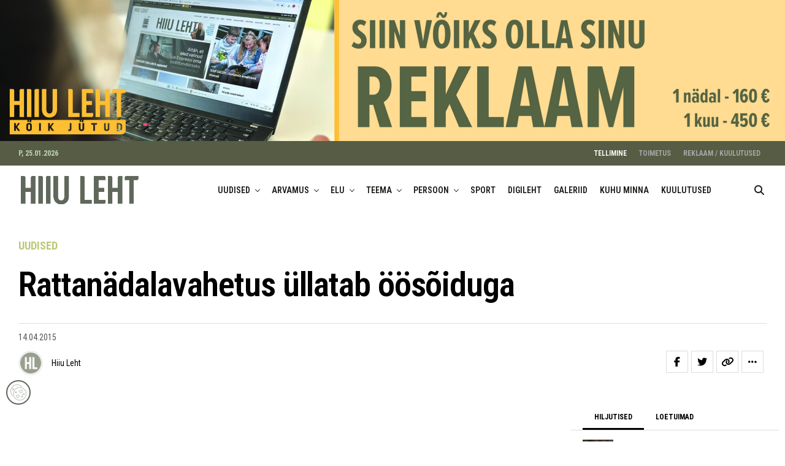

--- FILE ---
content_type: text/html; charset=utf-8
request_url: https://www.google.com/recaptcha/api2/anchor?ar=1&k=6Lc-plUqAAAAABndilD_5Islgs-WjofXPVOqBGuX&co=aHR0cHM6Ly9oaWl1bGVodC5lZTo0NDM.&hl=en&v=PoyoqOPhxBO7pBk68S4YbpHZ&size=invisible&anchor-ms=20000&execute-ms=30000&cb=3q0xxwa2hut7
body_size: 48606
content:
<!DOCTYPE HTML><html dir="ltr" lang="en"><head><meta http-equiv="Content-Type" content="text/html; charset=UTF-8">
<meta http-equiv="X-UA-Compatible" content="IE=edge">
<title>reCAPTCHA</title>
<style type="text/css">
/* cyrillic-ext */
@font-face {
  font-family: 'Roboto';
  font-style: normal;
  font-weight: 400;
  font-stretch: 100%;
  src: url(//fonts.gstatic.com/s/roboto/v48/KFO7CnqEu92Fr1ME7kSn66aGLdTylUAMa3GUBHMdazTgWw.woff2) format('woff2');
  unicode-range: U+0460-052F, U+1C80-1C8A, U+20B4, U+2DE0-2DFF, U+A640-A69F, U+FE2E-FE2F;
}
/* cyrillic */
@font-face {
  font-family: 'Roboto';
  font-style: normal;
  font-weight: 400;
  font-stretch: 100%;
  src: url(//fonts.gstatic.com/s/roboto/v48/KFO7CnqEu92Fr1ME7kSn66aGLdTylUAMa3iUBHMdazTgWw.woff2) format('woff2');
  unicode-range: U+0301, U+0400-045F, U+0490-0491, U+04B0-04B1, U+2116;
}
/* greek-ext */
@font-face {
  font-family: 'Roboto';
  font-style: normal;
  font-weight: 400;
  font-stretch: 100%;
  src: url(//fonts.gstatic.com/s/roboto/v48/KFO7CnqEu92Fr1ME7kSn66aGLdTylUAMa3CUBHMdazTgWw.woff2) format('woff2');
  unicode-range: U+1F00-1FFF;
}
/* greek */
@font-face {
  font-family: 'Roboto';
  font-style: normal;
  font-weight: 400;
  font-stretch: 100%;
  src: url(//fonts.gstatic.com/s/roboto/v48/KFO7CnqEu92Fr1ME7kSn66aGLdTylUAMa3-UBHMdazTgWw.woff2) format('woff2');
  unicode-range: U+0370-0377, U+037A-037F, U+0384-038A, U+038C, U+038E-03A1, U+03A3-03FF;
}
/* math */
@font-face {
  font-family: 'Roboto';
  font-style: normal;
  font-weight: 400;
  font-stretch: 100%;
  src: url(//fonts.gstatic.com/s/roboto/v48/KFO7CnqEu92Fr1ME7kSn66aGLdTylUAMawCUBHMdazTgWw.woff2) format('woff2');
  unicode-range: U+0302-0303, U+0305, U+0307-0308, U+0310, U+0312, U+0315, U+031A, U+0326-0327, U+032C, U+032F-0330, U+0332-0333, U+0338, U+033A, U+0346, U+034D, U+0391-03A1, U+03A3-03A9, U+03B1-03C9, U+03D1, U+03D5-03D6, U+03F0-03F1, U+03F4-03F5, U+2016-2017, U+2034-2038, U+203C, U+2040, U+2043, U+2047, U+2050, U+2057, U+205F, U+2070-2071, U+2074-208E, U+2090-209C, U+20D0-20DC, U+20E1, U+20E5-20EF, U+2100-2112, U+2114-2115, U+2117-2121, U+2123-214F, U+2190, U+2192, U+2194-21AE, U+21B0-21E5, U+21F1-21F2, U+21F4-2211, U+2213-2214, U+2216-22FF, U+2308-230B, U+2310, U+2319, U+231C-2321, U+2336-237A, U+237C, U+2395, U+239B-23B7, U+23D0, U+23DC-23E1, U+2474-2475, U+25AF, U+25B3, U+25B7, U+25BD, U+25C1, U+25CA, U+25CC, U+25FB, U+266D-266F, U+27C0-27FF, U+2900-2AFF, U+2B0E-2B11, U+2B30-2B4C, U+2BFE, U+3030, U+FF5B, U+FF5D, U+1D400-1D7FF, U+1EE00-1EEFF;
}
/* symbols */
@font-face {
  font-family: 'Roboto';
  font-style: normal;
  font-weight: 400;
  font-stretch: 100%;
  src: url(//fonts.gstatic.com/s/roboto/v48/KFO7CnqEu92Fr1ME7kSn66aGLdTylUAMaxKUBHMdazTgWw.woff2) format('woff2');
  unicode-range: U+0001-000C, U+000E-001F, U+007F-009F, U+20DD-20E0, U+20E2-20E4, U+2150-218F, U+2190, U+2192, U+2194-2199, U+21AF, U+21E6-21F0, U+21F3, U+2218-2219, U+2299, U+22C4-22C6, U+2300-243F, U+2440-244A, U+2460-24FF, U+25A0-27BF, U+2800-28FF, U+2921-2922, U+2981, U+29BF, U+29EB, U+2B00-2BFF, U+4DC0-4DFF, U+FFF9-FFFB, U+10140-1018E, U+10190-1019C, U+101A0, U+101D0-101FD, U+102E0-102FB, U+10E60-10E7E, U+1D2C0-1D2D3, U+1D2E0-1D37F, U+1F000-1F0FF, U+1F100-1F1AD, U+1F1E6-1F1FF, U+1F30D-1F30F, U+1F315, U+1F31C, U+1F31E, U+1F320-1F32C, U+1F336, U+1F378, U+1F37D, U+1F382, U+1F393-1F39F, U+1F3A7-1F3A8, U+1F3AC-1F3AF, U+1F3C2, U+1F3C4-1F3C6, U+1F3CA-1F3CE, U+1F3D4-1F3E0, U+1F3ED, U+1F3F1-1F3F3, U+1F3F5-1F3F7, U+1F408, U+1F415, U+1F41F, U+1F426, U+1F43F, U+1F441-1F442, U+1F444, U+1F446-1F449, U+1F44C-1F44E, U+1F453, U+1F46A, U+1F47D, U+1F4A3, U+1F4B0, U+1F4B3, U+1F4B9, U+1F4BB, U+1F4BF, U+1F4C8-1F4CB, U+1F4D6, U+1F4DA, U+1F4DF, U+1F4E3-1F4E6, U+1F4EA-1F4ED, U+1F4F7, U+1F4F9-1F4FB, U+1F4FD-1F4FE, U+1F503, U+1F507-1F50B, U+1F50D, U+1F512-1F513, U+1F53E-1F54A, U+1F54F-1F5FA, U+1F610, U+1F650-1F67F, U+1F687, U+1F68D, U+1F691, U+1F694, U+1F698, U+1F6AD, U+1F6B2, U+1F6B9-1F6BA, U+1F6BC, U+1F6C6-1F6CF, U+1F6D3-1F6D7, U+1F6E0-1F6EA, U+1F6F0-1F6F3, U+1F6F7-1F6FC, U+1F700-1F7FF, U+1F800-1F80B, U+1F810-1F847, U+1F850-1F859, U+1F860-1F887, U+1F890-1F8AD, U+1F8B0-1F8BB, U+1F8C0-1F8C1, U+1F900-1F90B, U+1F93B, U+1F946, U+1F984, U+1F996, U+1F9E9, U+1FA00-1FA6F, U+1FA70-1FA7C, U+1FA80-1FA89, U+1FA8F-1FAC6, U+1FACE-1FADC, U+1FADF-1FAE9, U+1FAF0-1FAF8, U+1FB00-1FBFF;
}
/* vietnamese */
@font-face {
  font-family: 'Roboto';
  font-style: normal;
  font-weight: 400;
  font-stretch: 100%;
  src: url(//fonts.gstatic.com/s/roboto/v48/KFO7CnqEu92Fr1ME7kSn66aGLdTylUAMa3OUBHMdazTgWw.woff2) format('woff2');
  unicode-range: U+0102-0103, U+0110-0111, U+0128-0129, U+0168-0169, U+01A0-01A1, U+01AF-01B0, U+0300-0301, U+0303-0304, U+0308-0309, U+0323, U+0329, U+1EA0-1EF9, U+20AB;
}
/* latin-ext */
@font-face {
  font-family: 'Roboto';
  font-style: normal;
  font-weight: 400;
  font-stretch: 100%;
  src: url(//fonts.gstatic.com/s/roboto/v48/KFO7CnqEu92Fr1ME7kSn66aGLdTylUAMa3KUBHMdazTgWw.woff2) format('woff2');
  unicode-range: U+0100-02BA, U+02BD-02C5, U+02C7-02CC, U+02CE-02D7, U+02DD-02FF, U+0304, U+0308, U+0329, U+1D00-1DBF, U+1E00-1E9F, U+1EF2-1EFF, U+2020, U+20A0-20AB, U+20AD-20C0, U+2113, U+2C60-2C7F, U+A720-A7FF;
}
/* latin */
@font-face {
  font-family: 'Roboto';
  font-style: normal;
  font-weight: 400;
  font-stretch: 100%;
  src: url(//fonts.gstatic.com/s/roboto/v48/KFO7CnqEu92Fr1ME7kSn66aGLdTylUAMa3yUBHMdazQ.woff2) format('woff2');
  unicode-range: U+0000-00FF, U+0131, U+0152-0153, U+02BB-02BC, U+02C6, U+02DA, U+02DC, U+0304, U+0308, U+0329, U+2000-206F, U+20AC, U+2122, U+2191, U+2193, U+2212, U+2215, U+FEFF, U+FFFD;
}
/* cyrillic-ext */
@font-face {
  font-family: 'Roboto';
  font-style: normal;
  font-weight: 500;
  font-stretch: 100%;
  src: url(//fonts.gstatic.com/s/roboto/v48/KFO7CnqEu92Fr1ME7kSn66aGLdTylUAMa3GUBHMdazTgWw.woff2) format('woff2');
  unicode-range: U+0460-052F, U+1C80-1C8A, U+20B4, U+2DE0-2DFF, U+A640-A69F, U+FE2E-FE2F;
}
/* cyrillic */
@font-face {
  font-family: 'Roboto';
  font-style: normal;
  font-weight: 500;
  font-stretch: 100%;
  src: url(//fonts.gstatic.com/s/roboto/v48/KFO7CnqEu92Fr1ME7kSn66aGLdTylUAMa3iUBHMdazTgWw.woff2) format('woff2');
  unicode-range: U+0301, U+0400-045F, U+0490-0491, U+04B0-04B1, U+2116;
}
/* greek-ext */
@font-face {
  font-family: 'Roboto';
  font-style: normal;
  font-weight: 500;
  font-stretch: 100%;
  src: url(//fonts.gstatic.com/s/roboto/v48/KFO7CnqEu92Fr1ME7kSn66aGLdTylUAMa3CUBHMdazTgWw.woff2) format('woff2');
  unicode-range: U+1F00-1FFF;
}
/* greek */
@font-face {
  font-family: 'Roboto';
  font-style: normal;
  font-weight: 500;
  font-stretch: 100%;
  src: url(//fonts.gstatic.com/s/roboto/v48/KFO7CnqEu92Fr1ME7kSn66aGLdTylUAMa3-UBHMdazTgWw.woff2) format('woff2');
  unicode-range: U+0370-0377, U+037A-037F, U+0384-038A, U+038C, U+038E-03A1, U+03A3-03FF;
}
/* math */
@font-face {
  font-family: 'Roboto';
  font-style: normal;
  font-weight: 500;
  font-stretch: 100%;
  src: url(//fonts.gstatic.com/s/roboto/v48/KFO7CnqEu92Fr1ME7kSn66aGLdTylUAMawCUBHMdazTgWw.woff2) format('woff2');
  unicode-range: U+0302-0303, U+0305, U+0307-0308, U+0310, U+0312, U+0315, U+031A, U+0326-0327, U+032C, U+032F-0330, U+0332-0333, U+0338, U+033A, U+0346, U+034D, U+0391-03A1, U+03A3-03A9, U+03B1-03C9, U+03D1, U+03D5-03D6, U+03F0-03F1, U+03F4-03F5, U+2016-2017, U+2034-2038, U+203C, U+2040, U+2043, U+2047, U+2050, U+2057, U+205F, U+2070-2071, U+2074-208E, U+2090-209C, U+20D0-20DC, U+20E1, U+20E5-20EF, U+2100-2112, U+2114-2115, U+2117-2121, U+2123-214F, U+2190, U+2192, U+2194-21AE, U+21B0-21E5, U+21F1-21F2, U+21F4-2211, U+2213-2214, U+2216-22FF, U+2308-230B, U+2310, U+2319, U+231C-2321, U+2336-237A, U+237C, U+2395, U+239B-23B7, U+23D0, U+23DC-23E1, U+2474-2475, U+25AF, U+25B3, U+25B7, U+25BD, U+25C1, U+25CA, U+25CC, U+25FB, U+266D-266F, U+27C0-27FF, U+2900-2AFF, U+2B0E-2B11, U+2B30-2B4C, U+2BFE, U+3030, U+FF5B, U+FF5D, U+1D400-1D7FF, U+1EE00-1EEFF;
}
/* symbols */
@font-face {
  font-family: 'Roboto';
  font-style: normal;
  font-weight: 500;
  font-stretch: 100%;
  src: url(//fonts.gstatic.com/s/roboto/v48/KFO7CnqEu92Fr1ME7kSn66aGLdTylUAMaxKUBHMdazTgWw.woff2) format('woff2');
  unicode-range: U+0001-000C, U+000E-001F, U+007F-009F, U+20DD-20E0, U+20E2-20E4, U+2150-218F, U+2190, U+2192, U+2194-2199, U+21AF, U+21E6-21F0, U+21F3, U+2218-2219, U+2299, U+22C4-22C6, U+2300-243F, U+2440-244A, U+2460-24FF, U+25A0-27BF, U+2800-28FF, U+2921-2922, U+2981, U+29BF, U+29EB, U+2B00-2BFF, U+4DC0-4DFF, U+FFF9-FFFB, U+10140-1018E, U+10190-1019C, U+101A0, U+101D0-101FD, U+102E0-102FB, U+10E60-10E7E, U+1D2C0-1D2D3, U+1D2E0-1D37F, U+1F000-1F0FF, U+1F100-1F1AD, U+1F1E6-1F1FF, U+1F30D-1F30F, U+1F315, U+1F31C, U+1F31E, U+1F320-1F32C, U+1F336, U+1F378, U+1F37D, U+1F382, U+1F393-1F39F, U+1F3A7-1F3A8, U+1F3AC-1F3AF, U+1F3C2, U+1F3C4-1F3C6, U+1F3CA-1F3CE, U+1F3D4-1F3E0, U+1F3ED, U+1F3F1-1F3F3, U+1F3F5-1F3F7, U+1F408, U+1F415, U+1F41F, U+1F426, U+1F43F, U+1F441-1F442, U+1F444, U+1F446-1F449, U+1F44C-1F44E, U+1F453, U+1F46A, U+1F47D, U+1F4A3, U+1F4B0, U+1F4B3, U+1F4B9, U+1F4BB, U+1F4BF, U+1F4C8-1F4CB, U+1F4D6, U+1F4DA, U+1F4DF, U+1F4E3-1F4E6, U+1F4EA-1F4ED, U+1F4F7, U+1F4F9-1F4FB, U+1F4FD-1F4FE, U+1F503, U+1F507-1F50B, U+1F50D, U+1F512-1F513, U+1F53E-1F54A, U+1F54F-1F5FA, U+1F610, U+1F650-1F67F, U+1F687, U+1F68D, U+1F691, U+1F694, U+1F698, U+1F6AD, U+1F6B2, U+1F6B9-1F6BA, U+1F6BC, U+1F6C6-1F6CF, U+1F6D3-1F6D7, U+1F6E0-1F6EA, U+1F6F0-1F6F3, U+1F6F7-1F6FC, U+1F700-1F7FF, U+1F800-1F80B, U+1F810-1F847, U+1F850-1F859, U+1F860-1F887, U+1F890-1F8AD, U+1F8B0-1F8BB, U+1F8C0-1F8C1, U+1F900-1F90B, U+1F93B, U+1F946, U+1F984, U+1F996, U+1F9E9, U+1FA00-1FA6F, U+1FA70-1FA7C, U+1FA80-1FA89, U+1FA8F-1FAC6, U+1FACE-1FADC, U+1FADF-1FAE9, U+1FAF0-1FAF8, U+1FB00-1FBFF;
}
/* vietnamese */
@font-face {
  font-family: 'Roboto';
  font-style: normal;
  font-weight: 500;
  font-stretch: 100%;
  src: url(//fonts.gstatic.com/s/roboto/v48/KFO7CnqEu92Fr1ME7kSn66aGLdTylUAMa3OUBHMdazTgWw.woff2) format('woff2');
  unicode-range: U+0102-0103, U+0110-0111, U+0128-0129, U+0168-0169, U+01A0-01A1, U+01AF-01B0, U+0300-0301, U+0303-0304, U+0308-0309, U+0323, U+0329, U+1EA0-1EF9, U+20AB;
}
/* latin-ext */
@font-face {
  font-family: 'Roboto';
  font-style: normal;
  font-weight: 500;
  font-stretch: 100%;
  src: url(//fonts.gstatic.com/s/roboto/v48/KFO7CnqEu92Fr1ME7kSn66aGLdTylUAMa3KUBHMdazTgWw.woff2) format('woff2');
  unicode-range: U+0100-02BA, U+02BD-02C5, U+02C7-02CC, U+02CE-02D7, U+02DD-02FF, U+0304, U+0308, U+0329, U+1D00-1DBF, U+1E00-1E9F, U+1EF2-1EFF, U+2020, U+20A0-20AB, U+20AD-20C0, U+2113, U+2C60-2C7F, U+A720-A7FF;
}
/* latin */
@font-face {
  font-family: 'Roboto';
  font-style: normal;
  font-weight: 500;
  font-stretch: 100%;
  src: url(//fonts.gstatic.com/s/roboto/v48/KFO7CnqEu92Fr1ME7kSn66aGLdTylUAMa3yUBHMdazQ.woff2) format('woff2');
  unicode-range: U+0000-00FF, U+0131, U+0152-0153, U+02BB-02BC, U+02C6, U+02DA, U+02DC, U+0304, U+0308, U+0329, U+2000-206F, U+20AC, U+2122, U+2191, U+2193, U+2212, U+2215, U+FEFF, U+FFFD;
}
/* cyrillic-ext */
@font-face {
  font-family: 'Roboto';
  font-style: normal;
  font-weight: 900;
  font-stretch: 100%;
  src: url(//fonts.gstatic.com/s/roboto/v48/KFO7CnqEu92Fr1ME7kSn66aGLdTylUAMa3GUBHMdazTgWw.woff2) format('woff2');
  unicode-range: U+0460-052F, U+1C80-1C8A, U+20B4, U+2DE0-2DFF, U+A640-A69F, U+FE2E-FE2F;
}
/* cyrillic */
@font-face {
  font-family: 'Roboto';
  font-style: normal;
  font-weight: 900;
  font-stretch: 100%;
  src: url(//fonts.gstatic.com/s/roboto/v48/KFO7CnqEu92Fr1ME7kSn66aGLdTylUAMa3iUBHMdazTgWw.woff2) format('woff2');
  unicode-range: U+0301, U+0400-045F, U+0490-0491, U+04B0-04B1, U+2116;
}
/* greek-ext */
@font-face {
  font-family: 'Roboto';
  font-style: normal;
  font-weight: 900;
  font-stretch: 100%;
  src: url(//fonts.gstatic.com/s/roboto/v48/KFO7CnqEu92Fr1ME7kSn66aGLdTylUAMa3CUBHMdazTgWw.woff2) format('woff2');
  unicode-range: U+1F00-1FFF;
}
/* greek */
@font-face {
  font-family: 'Roboto';
  font-style: normal;
  font-weight: 900;
  font-stretch: 100%;
  src: url(//fonts.gstatic.com/s/roboto/v48/KFO7CnqEu92Fr1ME7kSn66aGLdTylUAMa3-UBHMdazTgWw.woff2) format('woff2');
  unicode-range: U+0370-0377, U+037A-037F, U+0384-038A, U+038C, U+038E-03A1, U+03A3-03FF;
}
/* math */
@font-face {
  font-family: 'Roboto';
  font-style: normal;
  font-weight: 900;
  font-stretch: 100%;
  src: url(//fonts.gstatic.com/s/roboto/v48/KFO7CnqEu92Fr1ME7kSn66aGLdTylUAMawCUBHMdazTgWw.woff2) format('woff2');
  unicode-range: U+0302-0303, U+0305, U+0307-0308, U+0310, U+0312, U+0315, U+031A, U+0326-0327, U+032C, U+032F-0330, U+0332-0333, U+0338, U+033A, U+0346, U+034D, U+0391-03A1, U+03A3-03A9, U+03B1-03C9, U+03D1, U+03D5-03D6, U+03F0-03F1, U+03F4-03F5, U+2016-2017, U+2034-2038, U+203C, U+2040, U+2043, U+2047, U+2050, U+2057, U+205F, U+2070-2071, U+2074-208E, U+2090-209C, U+20D0-20DC, U+20E1, U+20E5-20EF, U+2100-2112, U+2114-2115, U+2117-2121, U+2123-214F, U+2190, U+2192, U+2194-21AE, U+21B0-21E5, U+21F1-21F2, U+21F4-2211, U+2213-2214, U+2216-22FF, U+2308-230B, U+2310, U+2319, U+231C-2321, U+2336-237A, U+237C, U+2395, U+239B-23B7, U+23D0, U+23DC-23E1, U+2474-2475, U+25AF, U+25B3, U+25B7, U+25BD, U+25C1, U+25CA, U+25CC, U+25FB, U+266D-266F, U+27C0-27FF, U+2900-2AFF, U+2B0E-2B11, U+2B30-2B4C, U+2BFE, U+3030, U+FF5B, U+FF5D, U+1D400-1D7FF, U+1EE00-1EEFF;
}
/* symbols */
@font-face {
  font-family: 'Roboto';
  font-style: normal;
  font-weight: 900;
  font-stretch: 100%;
  src: url(//fonts.gstatic.com/s/roboto/v48/KFO7CnqEu92Fr1ME7kSn66aGLdTylUAMaxKUBHMdazTgWw.woff2) format('woff2');
  unicode-range: U+0001-000C, U+000E-001F, U+007F-009F, U+20DD-20E0, U+20E2-20E4, U+2150-218F, U+2190, U+2192, U+2194-2199, U+21AF, U+21E6-21F0, U+21F3, U+2218-2219, U+2299, U+22C4-22C6, U+2300-243F, U+2440-244A, U+2460-24FF, U+25A0-27BF, U+2800-28FF, U+2921-2922, U+2981, U+29BF, U+29EB, U+2B00-2BFF, U+4DC0-4DFF, U+FFF9-FFFB, U+10140-1018E, U+10190-1019C, U+101A0, U+101D0-101FD, U+102E0-102FB, U+10E60-10E7E, U+1D2C0-1D2D3, U+1D2E0-1D37F, U+1F000-1F0FF, U+1F100-1F1AD, U+1F1E6-1F1FF, U+1F30D-1F30F, U+1F315, U+1F31C, U+1F31E, U+1F320-1F32C, U+1F336, U+1F378, U+1F37D, U+1F382, U+1F393-1F39F, U+1F3A7-1F3A8, U+1F3AC-1F3AF, U+1F3C2, U+1F3C4-1F3C6, U+1F3CA-1F3CE, U+1F3D4-1F3E0, U+1F3ED, U+1F3F1-1F3F3, U+1F3F5-1F3F7, U+1F408, U+1F415, U+1F41F, U+1F426, U+1F43F, U+1F441-1F442, U+1F444, U+1F446-1F449, U+1F44C-1F44E, U+1F453, U+1F46A, U+1F47D, U+1F4A3, U+1F4B0, U+1F4B3, U+1F4B9, U+1F4BB, U+1F4BF, U+1F4C8-1F4CB, U+1F4D6, U+1F4DA, U+1F4DF, U+1F4E3-1F4E6, U+1F4EA-1F4ED, U+1F4F7, U+1F4F9-1F4FB, U+1F4FD-1F4FE, U+1F503, U+1F507-1F50B, U+1F50D, U+1F512-1F513, U+1F53E-1F54A, U+1F54F-1F5FA, U+1F610, U+1F650-1F67F, U+1F687, U+1F68D, U+1F691, U+1F694, U+1F698, U+1F6AD, U+1F6B2, U+1F6B9-1F6BA, U+1F6BC, U+1F6C6-1F6CF, U+1F6D3-1F6D7, U+1F6E0-1F6EA, U+1F6F0-1F6F3, U+1F6F7-1F6FC, U+1F700-1F7FF, U+1F800-1F80B, U+1F810-1F847, U+1F850-1F859, U+1F860-1F887, U+1F890-1F8AD, U+1F8B0-1F8BB, U+1F8C0-1F8C1, U+1F900-1F90B, U+1F93B, U+1F946, U+1F984, U+1F996, U+1F9E9, U+1FA00-1FA6F, U+1FA70-1FA7C, U+1FA80-1FA89, U+1FA8F-1FAC6, U+1FACE-1FADC, U+1FADF-1FAE9, U+1FAF0-1FAF8, U+1FB00-1FBFF;
}
/* vietnamese */
@font-face {
  font-family: 'Roboto';
  font-style: normal;
  font-weight: 900;
  font-stretch: 100%;
  src: url(//fonts.gstatic.com/s/roboto/v48/KFO7CnqEu92Fr1ME7kSn66aGLdTylUAMa3OUBHMdazTgWw.woff2) format('woff2');
  unicode-range: U+0102-0103, U+0110-0111, U+0128-0129, U+0168-0169, U+01A0-01A1, U+01AF-01B0, U+0300-0301, U+0303-0304, U+0308-0309, U+0323, U+0329, U+1EA0-1EF9, U+20AB;
}
/* latin-ext */
@font-face {
  font-family: 'Roboto';
  font-style: normal;
  font-weight: 900;
  font-stretch: 100%;
  src: url(//fonts.gstatic.com/s/roboto/v48/KFO7CnqEu92Fr1ME7kSn66aGLdTylUAMa3KUBHMdazTgWw.woff2) format('woff2');
  unicode-range: U+0100-02BA, U+02BD-02C5, U+02C7-02CC, U+02CE-02D7, U+02DD-02FF, U+0304, U+0308, U+0329, U+1D00-1DBF, U+1E00-1E9F, U+1EF2-1EFF, U+2020, U+20A0-20AB, U+20AD-20C0, U+2113, U+2C60-2C7F, U+A720-A7FF;
}
/* latin */
@font-face {
  font-family: 'Roboto';
  font-style: normal;
  font-weight: 900;
  font-stretch: 100%;
  src: url(//fonts.gstatic.com/s/roboto/v48/KFO7CnqEu92Fr1ME7kSn66aGLdTylUAMa3yUBHMdazQ.woff2) format('woff2');
  unicode-range: U+0000-00FF, U+0131, U+0152-0153, U+02BB-02BC, U+02C6, U+02DA, U+02DC, U+0304, U+0308, U+0329, U+2000-206F, U+20AC, U+2122, U+2191, U+2193, U+2212, U+2215, U+FEFF, U+FFFD;
}

</style>
<link rel="stylesheet" type="text/css" href="https://www.gstatic.com/recaptcha/releases/PoyoqOPhxBO7pBk68S4YbpHZ/styles__ltr.css">
<script nonce="59JRQdFDm7xYAxRNyyulgg" type="text/javascript">window['__recaptcha_api'] = 'https://www.google.com/recaptcha/api2/';</script>
<script type="text/javascript" src="https://www.gstatic.com/recaptcha/releases/PoyoqOPhxBO7pBk68S4YbpHZ/recaptcha__en.js" nonce="59JRQdFDm7xYAxRNyyulgg">
      
    </script></head>
<body><div id="rc-anchor-alert" class="rc-anchor-alert"></div>
<input type="hidden" id="recaptcha-token" value="[base64]">
<script type="text/javascript" nonce="59JRQdFDm7xYAxRNyyulgg">
      recaptcha.anchor.Main.init("[\x22ainput\x22,[\x22bgdata\x22,\x22\x22,\[base64]/[base64]/[base64]/bmV3IHJbeF0oY1swXSk6RT09Mj9uZXcgclt4XShjWzBdLGNbMV0pOkU9PTM/bmV3IHJbeF0oY1swXSxjWzFdLGNbMl0pOkU9PTQ/[base64]/[base64]/[base64]/[base64]/[base64]/[base64]/[base64]/[base64]\x22,\[base64]\\u003d\\u003d\x22,\[base64]/CkMOrfcOWZDTCjsK2wrYPw41iw6dbw4Ffw5Qkwr5Uw4QtHkxHw6kVP3UaZQvCsWoXw6HDicK3w5zCpsKARMO5IsOuw6N2wrx9e2bCoyYbFGQfwobDgwsDw6zDrsKjw7w+YzFFwp7CvMKHUn/CoMK0GcK3Dg7Dsmc2NS7DjcO/[base64]/DrRd/FCjCu2HCtBosw4LCrQ7DhsKlw67CgjU3Z8K0WFAXbsO2YMOkwpfDgsOuw6Yww67ChMO7SEPDkU1bwozDtlpnccKEwrdGwqrCkDHCnVR/[base64]/[base64]/[base64]/A8ODw7PCnxI2wps8cALDhwXDvcO2w7gpZMOkZ8ONwrErUBTCocKBwqTDrcK9w4vCl8KUTxrCn8KLJ8Kbw4tLWgdoKSbCp8K7w4/CkcKmwrLDgRFBXkNrbiDCpsK/d8OFb8Kgw5vDu8O/wppvLMOBcMOEw7zDssO9wrjCqTo/FMKgLz8EFcKgw7M9S8K9DcKuw5rCvMKfGAtBAF7DlsOxV8KzPnIeVlXDscO2Mk9wLX8GwqBjwpMwM8OmwrJww7vDgwxOUU/Cp8KOw4onwp4qBjMbw5LCssKiUsKLYg3CjsOtw4jCq8KHw43DvcKYw7jCjiHDmcK6wrUawofCqMOkUU7Cgw1oX8K/wrrDvcOlwrQFw6Bee8Oow5JtMMOQf8OJwrDDig4JwrvDq8O7SMOFw59yIgMiwqJbw4HCm8OrwonCkD7Cj8OQdjLDucOqwqHDnGIKw41Cw61yfsK9w6UgwoLDujw5SQx6wo/[base64]/[base64]/CiMOpFlXDv8K3Zg/[base64]/wotJw6Ivw44dSmPCkcKTVsOewpvCucOfwop9wrtsQzY6fx1CeXXCgjEQW8OPw57CqCEKMz/Dmx0LfcKtw4HDosK1R8Obw4hEw5oaw5/[base64]/ChkV6woHCocO7w7Q6wr1Xw4EMwpYdN8KHw6jCscOXw7cKNQtoSsKZfmPDicKWHcKwwr0Ww6IDw4VyYFQ4wpbCpcOOwrvDiXcpwp5awr59w7kCwrjCnmvChgLDksKIbAHDn8O+QF3DrsKbC0bCtMO/MXVlSCxnwrfDjy49wo47w49Cw4clw5x6bg/[base64]/Cq0odY0s0w4/Dgj/DisODw53CocOUbcOxw7pMAwZTwqgVHVhBKzlIBMO/Gh3Cv8K5bwoewqQPw47DpcKxb8K5YBbCrih3w4EiAFvCrnYwWMO0wo3Ck3LCkAgmacKxLVJpwr/DsXtSwoJrZMKKworCucOtHMOlw4rCv1LDmTMDw4Vvwo7Cl8Otw6hEQcKgw6zCkcOUw5QMF8O2ZMOTDALCnC/CqcObwqNPEcKJAMOow7p0MMOZw4PDkUIfw6/Djn3DhgQCNipVwp4LUsK8w77DqlPDl8Kgw5XDnQgbJMKHQMKzSF3DuyLCnh01HS3DhXtRC8O3ACLDpMOmwpNyGnjCk3jDrwbCu8OzOMKoE8KTwoLDncO7wqdvLXxpwr3CncKcLsK/CDA7wpY/[base64]/DrS7CqRYaw6PDv8Kyw5cHwpzClEQ7BMOZW0JAwptXW8KeXD/[base64]/DpMOFw7RLw6wQWCrCsjPCvcKowrDCn8KHwqfDusK4wrPCj1HDlT0HdS/ClQRSw6PDkMOaJWEJMgIvw47CrMObw7MzTcOqacK1CDE8wqvCsMOZw5nDlcKJeRrCvsKww5xNw7HCnhkTD8OHw71WJETDgMK3LMKiOgjCnzgMWnIXf8OAbsOYwrk4D8KNwo/[base64]/[base64]/[base64]/ChlHDnTtubcKKOhrCv8KzwrrDj8K0w7fDv04HWQIVHjwmH8Ogw610QX7DmcOAAMKCRD3CjRPCnwfCisO/wq/CoynDrsKSwozCr8O9TsOOPcOwMBXCqXkmW8K4w47DrcKBwp/DhcK1w7hwwq1pw7PDi8K5XcK5wr7ChlLChsKtYBfDt8Kgwrs7GhjCucKCAsOVAMKFw5PCvsKjfDfCoFTDvMKvw5E+wphHw759WGcvLF1cwp/CkVrDnht+ahJMwpceWSV+LMOzPCB1w7Q6TTgKw7Q8c8Kic8KHeB7DiGDDjMKCw6LDrxjCtMOsOxIJHGHDjMKIw7DDosKGfsOJJMOZw5/CqFrDvcKnDFTCg8KtAcOswoHDvcOQQFzCuxfDpmXDjMOMXcOSRsKBQsO2wqsYFcO1wovChsOwHwfDjStlwovCtVIHwqJ3w4nDhcK8w48pCcOCwp3DmkDDnm3Dm8KQAkJ+ZcORw7/DrcKwO0Blw6PCpcKbwrlcEcO5wrTDtk5Owq/DgDc6w6rDjxIZw65kJ8Kcw68Uw71BC8ODdV7DvyBYeMKCwqTDkcOiw7XCnsOrw6A9VCHCk8KMwofCnSoXYcOAw4U9fcOpw7NjdsO1w6TCggRsw4tFworCtwEad8OUwoXCsMOLE8OOwo/CicKmW8OcwqvCtB55cmkzcCnClMO2w6s5IcO5Di55w63DqjjDixPDuQIiacKGw44kX8Kqwq8Sw6zDtMOqbknDicKZUm3ClnDCtcOqKcOfw6TCoAccw4zCv8Kuw7LDosKHw6LCt0djRsOcKn1rw7bCgMKXwqTDocOqwqPDrMKvwrkIw4NgZcKEw7/CpTwkVn4Mw5Y/V8K2wpjCkcKJw5YswrrCksKKfsKTwqrCocO8FGDDmMKGw7g0w64dwpVcWHhLwppxNywgGMKUNnvDrgJ8JVw2wovDpMOFbMK4QcOowrpbw4M5w6PDpMKjwp3ClsOXGgHDslbDgzR8ew7CmsOFwrM1ajxNw7XCpmFbwo/Co8KBKsOUwoo7wopqwpZOwpdbwrXCgUfDuH3DlwnDrCbCsBtrHcOeDsKHaGTCswbDiCB/OsOLworCjMKDw5E4acOBL8KQwqHCqsKeME3DqMOpwoQ3wrVow6HCr8ONT2TCkcOiJ8ONw5TCvMK9wpIPwqASATbDksK0K1bCoD3DsEspTh5uW8Ogw7HCqENrb1XDrcKINMOMGsKLTGU2U0VuFg/CozfDrMKsw7TDnsKJw65owqbChTHDulzCtETCgcKRw6XCjsOtw6IDwp8YeAtNcAliw5bDqhzDu3PCnXnDo8KdE31RYg00wp4BwowJYsKkw6cjRSHCn8Oiw5DDqMKeMsOTV8KvwrLCnsK+wq3CkBPCn8OPwo3DnMKeDTUUw4/[base64]/DpTjDhGQjwoAHfsO1w7pjw5LDtsOnL8Krw5XCvG0Ew5AYEsK0w69kQEEWw4rDhsKHHcOPw7gcQS7Cu8OgcMKpw7zDuMO6wrFVWMOKwrHCmMKHacKmfjjDosOVwqnCuRTDqzjCisO8wovCpsO7eMOwwrPCj8KJUFbCt37DpAbDhsOxwrEewp7DiAgpw5xJwq9/EMKdwprCpQPDv8KoY8KHL2BbEsKSAC/Ct8OmKBZsAsK0KMKBw61Iw4/CsA5+PsOpwqgSRhjDqsK9w5bChMK/[base64]/CnsOewq8FwqYQbG4Rwr7DmsOrHnllYQjDg8OEw6I7w5YYCnVDw5zCtcOFw47Du1rDlMO1wr8pI8OCaFViMw9Rw6LDjmnCosOOVMKzwogjwo56w68bUEXDghpuADADeVHDhgPDhMO8wpgvwq/CjsOEYcKJw4crw5bCi1bDjADDlTtzQUM4BcO+a398wqzCqG9mKcKXw5B/QhnDjlNJwowww4JxMwjDhhMNw6zDgMKhwrZXTsOQwp00KGTCkBtdJFhqwqDCtcKgUXwyw7DDgMK8woDCvMOzBcKNw5XDjMOEw49ew4HCm8Otw6QRwo7Cr8Kww4DDnwZcwrHCshLDjMKjHVvCvCjCmA3CqBFtBcK/E1/Dq1RAw75tw41Xw5vDsGgxwrJCwqfDosKrw4BLwq/DgMKbMTV4AMKSV8OWRcKIwp/[base64]/CqBA6esO3w7M6d3tOW8ObwrXCliHDsVY/wrJ5XsKOTT5AwoXDvcOOSHxiGQrDpsKcMnnCjzXCo8KfdMOqemQhwqVtWcKFw7XChj9/AcOBOsKuNnPCv8Onw4t9w6LDqELDicKywoMybSU5w4jDr8K1wrozwotoJMKKejhhwojDksKQOh/Dhi/CuAtgQ8OUwoYEHsOhGlpZw4zDniJzTMKpecKWwrnDv8OmGcKrwqDDrhTCv8KCJlMEfzkbCWXCmWDCtMKcNMKWWcOHEXjCrGoOKFcLNsOAwqkUwq3DulE/BVRnE8OswqFeYz1ASSdTw5ZVwpEuL3sGH8KOw4d1woEsRT9IWlQaCiHCrsOZH3QVwr/CgsKEBcKgJHHDrwnDtBQ2DSTDnsKbUMKxC8Obw6fDsWbDkTInw5rDnxPCk8KHwqM0e8OQw5Nmwoczw6LDjMK+w4bCkMKYZsOWblYXJ8OSKlQ9P8Onw4fDlzfCpsOowr/[base64]/DqcKPwoMxwrxRS10Xw7fCnwttXsKVw4/CtMKJaMOIw5XDqsKqwqVEZAh/DMKHOsKYwo8zN8OTIsOrUMOqw6vDrHnDm2rDhcKuwpzCoMKswpt5WsOawobDn0khXmrCtRwmwqYswpM4w5vCinrCqsKAw5rDilBWw7nClsO2ITrCtMOMw5N4w6rCpChTw7BnwpQiw6tsw5/DmcO5YMOqwr4awr9APcKeGsOCWgnCoHnDjMOaKsKobMKfwoxIw5VBJMOrwqgZwr8Pw5oLKcODw6nDo8OxBE4tw4RNwrvDusOGYMONw6PCvcOTwrtsworCl8Okw5bDj8KoDj4ewqlqw58lBUEGwrgfBsO1IcKWwrdgwp0Zw6/CisKAw7p/[base64]/CgAJLwpTCpyzCpsO1RAVZwpElFBtJwq/Ci0/DiMOdPsK3DAURVsOpwrrCpSjCi8KucMKrwoTDp0rCu25/NMKCfkbCscKCwr8WwpTDjmfDpmtaw4gkVS7DpMOAXcO5w7fCmSNYSHYkY8KEJcKyFj/[base64]/HDnDgErDocK/wpDDqsO/w7QKcCLCk03Dul9dwo85UsKLK8OUC03Dn8Kcw580wrhkKVLCpXHDvsKqO04xQwkkL0rCgcKBwoB5w5/CrcKSwpoLBCNyCEQWZMOoDMOGw4V0d8KPw687wqZWw6/CnQXDvTbDksKgRWgDw4bCqHdNw57Dg8Kbw78aw6F7GsKkw78MIsKXwr8Cw5TDp8KRTcKcw4zCg8ODG8KSU8K+c8OlajHCpA/ChWdlw7HDpSh2NWzChsOlLMO0w6tAwrsBesOPw7/Dq8O8RTnCoCVZwqrDqxHDsnkywqdewqXDiHMaXVkjw73Dmx1Jw4DDgMO5w68AwrJGw5bCp8KrMw97SFXCmE9BBcOqLsOvfUzCicO/Rlxdw5PDmMKPw7DCnX7DgMKxTkcJw5FRwpPDv3fDvMOhw7/[base64]/wqPCssK7QSHCkyRRShLDu0jDqMK7Ezp4D3rDnm9yw5I4w5vCgsKcwpLCpF/Dr8KdU8Oiw6bCkEcDwq3CsSnCulZ8D2TCu1c1wo8kNcOfw5gEw4VXwo0lw5QYw7EWHsK8w5Efw5XDuhkEEibCncKLRcO4JcOww6oXf8OXSi/CrXUlwrHDlBfDmFlhw7Mxw78uGRcqUwzDqRzDv8O8DsOrZh/DnMK4w4U3ACJ1w7rCgMKSHwzClANZw7jDnMOFwp7Dl8KAb8K1UX1kfyRRwr8CwpxEwpNVwq7Csj/[base64]/Dln7DrcOxZzTDgnROw5PCsmHDmTDDs8KXBxHDoErDvMOUQmYSwr54w5QcecO7WW8Jw5LCqWXDg8KcEXDDgwnCoBMFwpLClHfDlMO1w57CpxB5ZsKDSMK3w51hZ8KIw505DsKhwpnDoV55YiJgAEvCrgI7wow1T2c9XDMBw5UYwpXDqBBuJ8KcaRjDlXzCnV/DqMKpMcK+w6pvej8EwrIGaFc3YsO9TUsBwpDDrwZPwplBbcKtGgMvN8ONw5fDkMOuwrDDh8OfQsOYwp4KacOCw5fCvMODwpDDgFspeQHDsmkYwp3CjU/DghwNwpoFHsOvw6LDkMOtw6/CrcO9ETjDqj46w7jDkcO8K8ONw5Uow63Dj2/DqA3Dp0fCp3FHXsOScxnDpQ1hw7LDonsmwpZEw6YxLWfDnMOtAcKZCsOcC8OXQsOUTsOyenNiPsKsCMOdC0gTw4bDn1XDlW/CjjXDlmvChHo7w50qJ8KKSFIIwpvCvyN8BBjClVk8worDi2jDjcK+w5nCpUcowpXCoQA3wpDCoMOywrHDs8KoL0vCs8KrOA80woYvw7Eawo/[base64]/wpfDhMKcw7XDocKOwqUHBgvCtMKMMEAgwrvDtcK1NhktKcOHwrHCgSLDjcOZalwIwqzCnsKoOsOpRn/CjMOGwr/Dp8K+w6zCuTp+w7hzZxRQw7V6Uk5pJHPDl8K2HlzDs3nDmlfDpsO9KnHDgMKuHD7Ct0vCoVoFAMORwpnDqF7CpGBiFFjCtj/DhsOTwpYRP2UFR8O0WMKQwq/CuMOGJwLDpCfDmcOwFMONwpDDl8K6ZWvDlSPDvAJxwrvDtcOzHMO2WBF7YU7CkcKlNsO2csKZSV3CsMKKJcKRG2zDsS3DqMK8LcKAwrktw5DCtcO4w4LDlz8YF0zDtXYXwrPDrsKjbsKcwrfDrA/CoMOewrXDksKsHkXClMOrB0k7wohtB33CncOsw6jDqcOJHUVgw64Pw4TDmnhuw4Ftf0TClH9hwp7CgwzDlBPDvcOxWQnDvcOFw7nDrcKew64bTwUhw5QoGMOYVsOcIWDCtMKuwqfCrsO9D8O3wr47IcO5woDCgcOww7U3EMKAdMKxaDbCpcOiwoQmwrZ9woTDuF/Ci8OZw5vCmQzDs8KDwo3Dv8KTHsOeTU5cw5LDnjIiWsOTwojDicK+w4LClMKrb8Ozw7fDtMK0LsOlwpbCtsOkwp/CqUFKDUklwpjDoSPCgSc1w7g8aC5dwpdYc8ONwphywofCk8KWeMKuOXVXfVjCpMORHwpaVsO3wpsxJcObw6LDl3EYaMKlJsKPw6PDlgXDgsOsw5h6Q8OrwprDpEhdwrPCr8OQwpUfLQMHX8OwcibCknk9wposw6jCrAzCnhnDrsKEwpsKwpXDmnXCjMKew4/[base64]/Dt1QwwrjCgsOZwo4owrvCqsKTwr7DjRzDtGs0ST7CnBoiF8KSU8OHw40gXcKSe8ONNmgew57DsMOTWxfCt8KywrB/e2vCvcOIw61/wpcPP8OMH8K8OAnClXlUMcK5w4fDoT9FTsOMMsOwwrM1b8OLwpxWHXwtwrcrEkTDqsOCw4ZvaRfDhl1lCC3CvhcrDsOswo3ChCoZw4/DmsKDw7QuF8KCw4jCvMOiUcOUw5zDnn/Ds0EgNMK4wrUgwoJ/ZMKtwp0/asKIwrnCvF1NSBDDr39JQnlww5TCmHHCnsOsw73Du2x2Z8KPeSXCo1bDllbDkAfDp0jDv8Kiw6/CgzFBwpUJBsOgwrfDpEDCicOYVMOkw4TDvj41UxHDr8KfwrvDtXMmCGbDucKzccKQw6NUwrfCucK0UWrCmnnDkx3CoMKSwqPDulxiccOLNMOmMMKbwo1PwqHChhHDqMOcw547CcKNZMKHc8K/d8KQw50Bw4Zawr5VUcOOwo7ClcKEw5dWwrXDtcOgw4dswpAdwrYew4zDhHgWw4AbwrnDisK6wrPCgR3CnW3CmgjDnD/Ds8O8wobDlcKSwpdAOiUXAkhOFnTCnjbDoMOPw6rDucKqEcK2w69OFiLCtml2SDnDq3xGVcOkCcOyKSLCkFLDjSbCoULDmyXCqMOpGVtawq7DpcK1CTzCoMKjUsKOwptzwrLCiMOpwrHDsMKNw6DDp8O4S8KMfGPCrcKRZ3BOw4XDnT/DlcK6AMK6w7d+wp7ChsKVw4giw7/DlV4pPcKawoE3VwI3eT9MQjQzB8OZw69iKDTDnUTDqxAIGXrCusO/w4ZHU1NtwpQ0W0N6NlZWw4pDw7wkwqIFwr3CnSXDhFzCtRHCvgzDvFR5SD0AWUXCuBRnRcOdwrnDkEjCq8KOccOzBsO/w4fDksKCMMKKw51nwp3DqRjCuMKCWB8MDmIWwrUoHC0Kw54hwpVHKsK9P8O5wq40FkTCqDrDk1PDpcODw6pEJx5/wqzCtsKdHsOTesKOwq/CgcOGeXttdXHDpF/DlcKnQMOPHcK0Fm3DscK9FcKrC8KcM8OGw4vDtQnDmV4lSMOKwojCtjnDo3wIwqnDoMK6w47CpsKLdWnDhsKew70Fw7LCisKMw4HDnE/CjcKAwrLDn0HCm8KLw7vCoFDCm8OuMU/ChMKJwqfDklfDpAvDjSYlw4dRMMOuY8OdwrbChwLClcO2w7lQZsKDwr/CtsKhYGYzw5nDm0vCrcKOwoRmwq4VHcOKMMKaLMO6TQUZwqRVCsKkwq/CryrCtkhqwoHCgMK0NMK2w4cFWMK9WjMSwp53w4dle8KRMcOvdcKZZTNMwr3CgMKwYUJPP1VcQT1sQXDCl3tZDMO1asOZwp/DsMKyQhZMXMODE38QU8KowrjDoC8Ow5JMQC7DoVBSeyLDncOuw7/DscKFMgvCjFZHPRzCtH/Du8KHIHLCglMlwo/CqMKWw6zCsRPDmUgkw4XCh8O1wos6w6TDhMOTZ8OcAsKvw6vCkMObNTA/EmzCusOUA8OBwqYOZcKAKlLDpsOTLcKODBzDrHnChsOGw5PCuHbCgsKDUsOkw5XCiGFKAR/DqjcWwprCr8OaW8OTFsKnQcKfwr3DsXfCmcKDworDrsKOYk9CwpPDnsOHwq/CtwkOcMOtw6zCnBRRwrrCucKFw6PDvsO1wpHDsMODTsOWworClELDm2/[base64]/asKuw7AMMWh6ACF+N0PDncKjwoseKMKDw4EuWsKJV1PDjD/[base64]/woBmcsOYw7dew7PDhsONw6FnT8OuZTXDsMOqwqJHNsK9w4DCgMOHTcKGw7BGw6VTw7ZKwpnDgsKBw78Fw4rCllzDg0Y/wrHDq0PCtx47V27CiGDDi8OLw6XCinXChMK2wpXCqFjDksOFJsOLw7fCuMK2fDFOwpbDvsOVcm3Drl50w5nDlw02wq4iDVnDiRs1w40vS1rDlDLCu0/CiwcwYUNNRcOUwoxiX8KpNRTDj8Ozwr/Dl8OyaMO0b8KqwpPDowbCmMOEXWQaw7rDviHDg8KlSMO6GcOWw4DDgcKrNsKKw43Cs8OiX8OJw4jCl8KywpnCs8Opc3xfw7PCgDvCpsKhw6RHNsK0w7cNI8O4AcO2Qx/CuMKoNsOKXMOJwpcoY8KAwqTDtUlaw48ySBwsV8OjXyzCpGsJGcObc8Onw6vDpTLCkl/CoFoew5vCl3wzwqfClXp1OwHDh8ORw6Asw6xrIDHCrmJaw4nCt3kiNmHDmMOaw7TDgzBOV8KXw5ocw4fChMKbwo3CpMONPsKswqMHJMOvDcKnb8OAHm8pwq/DhsKsMcK8Wx5AF8KtATbDjMOnw5AhVjLDl3zCuQ3CksOgw7rDtgHCmQzCo8OPwqQlw5Biwro8wrTCg8KjwrTCoDpww5hmSnDDrMKqwoZOe3AAemZ/e2DDosKSVCAEWjxlSsOkGsOQJ8K0cRHCjMOjGA/[base64]/AcK6wrRFwo0xVy47w7rDtEU9w4BnJMKewoYswqTCgHLCoQAsQcOcw6RXwpRJVsKawovDtSjCkCjDncOTwrzDu3hBHi9gwqTCtBEtw6XDgifDnw3DjX0gwqdecMKtw586w4Brw70gL8KKw43ClMKzwpx7VmbDtsKiORUuKsKpcsOKCC/[base64]/DncKcOHwKNkwCwqpHwoI+w6xmNBcAw6HCvMKww5XDoBItwqcgwpXDlsOfw5AKw7jCiMOIXXZcwqt5bCYAw7fCimhHbMOXwoLCm3gSRE7CqVRPw5/Ck0Jnw5TCvMOyYg49WRDDhzbCkxRKRD9Ew75Iwp04I8OWw4/ClsOxXVUZwqZZXAnCt8ODwrEzwqdZworCmmnCjcK6Ai7CjDlzTcOtYR/[base64]/Du8KAwr5TKMOtfFDDmxw8wpJ5w7RFT00uwqjCjsODw7ZjGyF/TQ/Ct8K4dsKuWsOGw7tOGCcPwq4Aw7fCnhkpw5nDnMKeAMONC8KEEsK9WkDCt0FAeUrDjMKEwrIzHMOPwqrDhsKTdW/CtS7DjsOiLcKpwogHwrHClcOfw4XDuMKuZsKbw4/CmWgFcsOBwp3Cu8O0aUzDjmsGHMO8C0dGw6rDsMOoc13DhHQLd8OXwp1xRnozJyTCl8K0w78GdsOtMiDCrCHDvMKIwpJowqQVwrfDjn/DqkgpwpnCtMOtwqRNKcK1U8OsByfCpsKBHHUUwrpDIVsiCGjCpsK6wrcBU1BWM8KqwrfDin3DisKdw4c7w7MbwrPDlsKLXUwbYMKwPwTCoWzCgMO+w7UFaUHCnsOAbH/Di8KHw5g9w5NiwosHDFPDoMOtNcOOBcKWWi1SworDsAtiPzXDgmFeLcO9PS5ow5LCjsOuBTTDvcKOMcOYw5/DrcOdasOOwrU9w5bDhsOiPMKRw5zCksKcasKHDWbCgSHCnxwUVcKdw5/CvsOJw4dow4wYMMKRw5R8Yx/DsjttFcO7AMKZaDMTw51lX8OKcsO5wpfDl8K+wr1wLB/CscOww7LCiirCvRHDt8ONS8KawoTClk/Ds0/Dl3rCsFA2wpgXasOcwqHCp8Oew4xnwrPDnMObMhdcw4IuesOHJk5hwqsew7fDtmpWTEXCqgTCl8OPwr5OZ8O6woM4w7oyw7fDmsKYcVxWwrDCuSgULsKsPcKTbcO4wofCqgkfRsK/w73CucKvExJkw7LDm8KIw4V/[base64]/DpsKwwonCl3ZUwqvDsjTCmQDCiB4sC0hFwq3CrVbCqsK+eMOpwrwPJMK4NsOPwr/CpExvajo0IsKTw5IBw71FwpJMw57DuCzCosOww4Amw4zCkmQiw45eXsOuJAPCiMKiw5nCgy/DpcKmw7fCnwEhwotewpEIw6Z2w60CDMO2AhrDuALCv8KXAlXCrMOuwrzCnsOFSAlKw5bChB5cf3TDtXXDjwstwodnw5XDj8O0HmpwwqApPcKqAlHCtG9Cd8K8wo3DrCnCqsKhwrIEWCnClVJuOHbCsERiw5/CunUww77ClsKrX0bCvMOzw7fDmSxgFU0Jw59bHzrChXIawrzDksKhwqrCng7CjcOHUTPCtw/CgQpIBCtjwq4mHcK+HMKAw5fChj/[base64]/NcKLB8KGeTnCjsOlw4XDvcORIcOZBHEoAUlswoPCl3Mbw6fDjVnCmnQ/wrfCusOGw53DvxnDqMK7JmEIMcKrw4bDjnEMwr3DtsOww5HDqcOcOh3CgnpmejlOVi/DnWjCtUPDjlQawpUIw4DDgMOOSEsJw4rDh8OJw5s9RXHDrcKAUsOyZ8OYM8KewqldJkIXw5BnwqnDrEfDp8KhVMKJw77DqMK0w7XDjkpfMUE1w6NaLcKNw4kECgDDizHCgcOrw6XDv8KZwp3CtcK/MF3DgcKFwr/Dln7Cn8OCQljDp8OgwozCkW7DiAsHwqZAw4PDt8KQHUpbciTCm8Ocwp/DhMK0bcO5CsOiMsKGJsKNGsKcfz7ClDUAIcKbwo7Do8KwwoDCkD89O8Kfw4fDs8KkXQx5w4jDoMOiY1rDpyslfCrDnT0+YsKZdXfCqlFxVlPDnsKoBQzCnn0/[base64]/Cr8OKc8OHwpnDq1E/w45vX8KBw7IoOjpjAQzCgSfCq3lUH8Olw7BeEMORwrotBQPDiEsjw7bDiMKwfMKJdcKfBMOtwrjCu8O+wrl0wrUUQ8Ocd0nDnGBrw6TDuG/DrAwTw5kGG8Kvw4tjwoHCosOEwot1ejUHwpTCq8OGZ1LCiMKSQsKFw5Izw5wWLcOXG8O1OsKXw6EpZ8OFDzDDkCMAQU8uw5TDv31ZwqzDusO6R8OQbMOLwofDlcOUEiLDv8OPAl03w7/CvsOKYsKfZ1/[base64]/[base64]/CkcOAw4BqZcKFLsOFw4fCr8ObwqUAFsKHU8OKYcKCwqYQd8O8ICo4PsK3NCnDqcOow51dFcK5OyjDhcOQwpXDrcKSwqJffFYkNBgcwqPCt1YRw48yfFTDvSPDhsKrMsO7w5jDqBlZMhrCiFvDqBjDp8ORPsOsw5/DqhvDqhzDnMOyMVg+McKGP8KxWiY/EzAMwrPCuEQTw5/ClsKqw64Qw5LDtMKjw4w7LwoCGcODw5TDlTN0RcOPbxp/OyAowohSG8KNwqrDshlDI2BuDsOuwoMRwrUfwoHCvMODw7sMZMKAc8O6NQHDsMOsw7JFYcKZAldpNcOnInLDsihLwroPF8OtQsO0wpAMOTwDZ8OJWzTDiTdCcRbDiXPCkzBAcsODw57CoMKfTyJowo9jwrtIw49aQBAcwp0bwqbChQ/[base64]/[base64]/OyFpw6FodyHDtF1ow4DDlV7Dh3d+PgXDuSPCmsOsw4c1w6HDisK5BsOCXgRqWcOrwol1KhrDjMKjAsORwonCijYWKsKdw44aW8Kdw4MWXCt7wptLw5zDlxVebMKzwqHDksOzA8Ozw4VGwoU3wqpYwqchDHguwqHCksOdbSfCuwwMecOZNMOLbcK+w55WVy/Dj8Omwp/CqMKow4DDpjPCnAzCmgrDnGvDvTrCpcODwqPDl0jCoG9VOsKdwofChTjCkBrDiF4EwrNJwpHDl8OPwpHCtwQ1E8OCw7LDhcKrW8OowpvCpMKow6XCgjx/w6VnwopJw5RywqPCsjNEw45XAUTDh8OIBCLDnGnDvMOVGsO0w6B1w68yGMOCwpDDnMOxKVnCnhdsQjrDjxhswqU/w4HDr2cqGy7CnxZkIsKzdUpXw7VpEz5UwrfDocK8JGw/woZqwpoRw4YOE8KxcMOSw5XCh8KLwprClMO5w5dlwqrCjCMfworDniPDqMKJABnCqGLDsMOHDsKoPzI3w6pXw4IOFjDClT5XwpYKw7x3GygpccOlC8O5SsKAMcO6w45uw5rCtcOOEGDCryNAwoQhVMKiw6jDsFl9c0XDphjDoGxow7LCozoHQ8O0EhXCrG/Cijp0RxXDiMOJwp1ZQMOoF8KgwpYkwrkFwrJjKmV4w7jDlcKVwo3DiE1Vwp/CqlRXN0BeA8OOw5bCrkfCvmgQwp7DrDMxa2IhL8K2H1bCjsK+w4bCgMKNWUzCozVqDsOKw5x6VSnCs8KgwoIKexAsP8OGw47DgnHDsMO7wrcTWBjCm0pLw7JWwqEcA8OqK03DsV/DuMOFwr05w4EKAhLDqMKMOW7DoMO9w5/[base64]/CvDYywonDmsK/w5XDgMKTAgtAeMKYwoDCksO5cBjCj8Kkw4vCgCfCg8OQw6bCuMKVwp5gHBLCmMK5ccO2bDzCjcODwrvCrioEwrXDon4BwrzCjCwwwqnCvsKKw6hQw4MbwqLDr8K/SsOtwrfDpyt7w78uwqhaw6TDjMK4w585wrxoTMOKZTjDsnXCoMO7wqo/[base64]/w7lrfzRkw4opw4XDqsO6X8OBNgXCsMOCwoRYw4HDiMOcUsOpw6/CuMKywqQnwq3CsMOjKRbDoSgow7DDkcOHPTF7c8OrWGjDqcKmw7tnwrTDmsKAwosawrzCp0FWw7czwrIVwrVOMj3ClGLCk2/ChFTCu8OXalDDqUROZMOZTT3CjsOcwpAZGi9cf258DcOow6TCucO0NivCtCYATC4qf37Drw5VXXZlTRBWC8KLMB3DmsOKLsKYwrbDksK6ZH4hTTPCjcOGfMO5w7fDg2vDh2nDvcO8wpvCmyd2AsKSwrjCjzzCmWnCpsK4wr3DhcOfMGh0JS3Dg1oKLyxaMMO8wr/CtngVZkhgQhzCo8KTa8K3SMObdMKEPMOtwpFiNQrDrcOOEEPDl8K5w60gF8OLw6RYwrHCqGlkwrjDskNrPMKxasKOTMKRHATCq3vDvXhUwpXDjQHCsgUiAl7DisKmK8OEdg/DoXtQKcKZwp1KCQnCrwJQw5BSw4zCqMObwrF7ZkzCmx3CowVNw6XDjCoAwpHDuVdmwqHDj197w6LDkiAZwo4Sw58YwoUyw5J7w45vK8KcwpDDg1TCs8OYecKQf8K6wp7CiwtVRDILc8Kew4jCpsO4LsKTwrdOwrUzCRhlwqrCmQMew7LCtSRyw63Di0lNwoIywq/DqlYrwosawrfDoMOYLy/DnVl8OsOiCcKew57CqMOcaVgaGMKkwr3CsHjCk8KEw7fDk8OkYcKrLDIcGT0Aw47ClFRnw4bCgMKtwoZ9wpEAwqbCtTvCmsOOXsO2wrpMcyMoFcOtw6knw5/CpMK5wq46CsKrPcOQXijDgsKTw7bCmCvDp8KSYsObZsOfE2lTehAvwqpWw7lqw5XDvwLCiSYsBsOQRTbDsVNRXsOsw4nCi0FKwo/[base64]/DkAgMS8Odw5fCo156bE8PwrPCjhhzw5FUZ0/DvgfCu14GLcOawpHDgcKow6I4DEXDtcOqwoHCj8K/B8OTcsK/dsKxw5HDiATDgD3DicOVRsKZPi3CnCxkBMKOwrB5NMOjwqsuN8Ohw4lMwrRHF8K0woDDjMKAExN3w7rCjMKDXzXCnXXCoMOTAxXDpypFI0wuw6/[base64]/CpsOlMC7Dt8KzccO8d3J6HldOw5V6d2NDQMOFWcKww7TChMOSw4IXZcKWVMKyPWBJNsKmw4jDtnPDvXTCnFLClllABMOTU8Oww4Jfw7g0wrtaPSnDh8KNdwzDo8O0esKmw4tyw6hlHMKrw5HCqMOjwpPDlw7Dv8Kxw4/CscKufWnCszIVRMOQwovDqMKIwpl5IwYjPCLCqHo8wrfCrR8RwpfCicKyw7rCksOpw7DDkxbCq8Klw7jDiivCpljCuMKMETxqwqFhVzDCpsO5w5PCjVjDhwfDvcOiOStEwqMWw68sTDwGfnQiLjBcBcK3JMO8EsKqwpXCuizChsKIw79ZMCBzJADCpn0/[base64]/[base64]/CuU7DhEnCvk1CworCqMKUw6jCrgESwpB+wrZNF8Obwr/Co8O7wofCs8KEVEQawp/CsMK1NxnDqMOnwosvw77DocKUw6NjXGzDiMKiEwzCisKOwpU+WUtRw7FmLsOiwprCscOwG1YcwpUSXsOXwotqCwRzw757R2vDtcKDOjfChWUyYsKIwrzCtMOgwp7DrsOpw5kvw4/DscKow48Rwo7Ds8KwwpjCp8OBBTQTw4rDk8OMw5vClgopFj9xw5/Dp8OcN0vDilrCo8OuV3nDvsObQMKJw7/[base64]/wobDj8OVwp/[base64]/CsivCswJXwpfDocKFw49ANW0/w6zDjEPDtMKvNVk9w7d+PMKvw7lmw7FnwoPDuBLDhlRFwoYNwpsMwpbDmcOUwq/[base64]/[base64]/WHUBNCTCo8KINko+w7LDvcO6wp5ceMOywpZ0FXfCsmRxw5zCnsOrwqPDgHU/PhnCtHcmwqwvE8KZwq/CoCvDksKMw7AEwqExw6Jnw44Zwr7Dv8O/wqTCp8ODKMK7w4JBw5XCmj8AbsOmIMKkw5TDkcKOwovDtMKaYMKlw5DCoAxCwqdEwrhSfBnDvF/DmwA8di44w7BeOMObbcKtw7dtVcKkGcOuSQg5w6HCqcKjw7nDgF7DoRTDki5cw6BIwpdKwqPClDl0woTCux8aL8KgwpBlwrjCusKbw7ISwo0pIMKtfmfDinMKIMKjKnkGwpPCvsOtQcOJNFoFw65DesK8CsKDwrtzw5vCgMOgfxNDw4Ecwq/Cgg7CucO0LcOHCDjDtcOjwoNQw6cFwrXDl3vCn3t0w4MpKyDDjBkJH8OawpTDrFcew5PCtcOdRB5yw6vCssKhw7PDu8Ofch59wrkywqvCqhEuSC7DvRPCjMOLwrDCqhNVPMKjBMOMwpvDvVjCtFjCvMKvIFUlwqJJPVbDqMONecOyw7fDo2zCucO4w6w/[base64]/DocKhw6RlRjvDq8Kfw75BbcKOMVfDr1UowrxuwoPCkcOoUcOIw7HCv8KHwpnCrS5jw4/CicOqDDfDhMOvw558LsKGDTUQOcKzUMOowp7DvlkyHsOiaMOvw4/CtCbChcKWXsOnOA/Ct8KFP8KXw6YaWnYYUcOAIcOZw5rDpMKrwqN+K8Kgf8OhwrtDw7zCn8K0JmDDt0wAwqxnJmJRw5/[base64]/w7/[base64]/DiVfCmsOUw6PDrT3DgkTCscOaEMKBw7o+UCZHwooKFAQUw4/DgMK/[base64]/UsK/[base64]/CpcKbXgATFlrCgUDDjMKWwqtxDAhNw7rDuxYxQmDCj0bDtQBYVxXCiMKGC8OoVDJVwotME8OtwqYtUCBqXsORw7/[base64]/wrkOw4fDtcORw5HCgAFya8KoZMOdewLDvHHDoMOWwqzDgcKQwrDDisOALXVIwrxaWSxYScO7YATDhsKmTMKuEMOYwqPCokLDlx4pwpZnw7RnwqLDqDh7HsOKw7XDtlhaw6J7PMKrwrrChsO9w7dLPsKFI0RMwr/DvcKEVcKXL8KPO8KIw54tw4bDjSN6w7t2CkYvw4rDu8OXwr/CmHNwWsOaw7XCr8KgesKSOMOGeWcKwrphwoXCvcKww5PDg8OuB8O+w4BOw6BTGMO9wobCgQpyQMO7Q8ONwpM/UG3Di1LDpEzDoEDDtcKZw7t/w6zDpcOnw7BVIjzCoSbCoxhjw5I0TGXClHXCtsK7w5ddXFkyw73CisKow5jCpsOeESlYw7IKwoF6Wz5UY8KZVhvDq8Oaw7/Cv8Oew4bDjMOfw6vCtDTCkcO3KS3CpCk6GUliw7vDhcOHAMK/[base64]/CgDpFw6FKwqAIJMOtbMOlwqI5w6INw7p+wqhcWkfDiy/[base64]/DkMO0w6NydMOsHsKEZ8KKEnzDocObUilfcS05w4E6wpXDtcORw5kaw7rDlQkaw4nCvsOBwoPDsMOdwrvCgsKXNMKACMKUFW8zUsOjbcKpOMKiw743wo99Tn40csKZw50FcsOpw6vCocOSw74wIzvCv8KXI8OtwqLDu2zDmykowpI6wrlmwpE/KsOvGcKYw7ImYn7DrXvCi1vCm8OodyBmDR8aw63Do2FSKMKPwrRYwrw/wrfDt0LDscOQMsKAS8KpKcObw48NwokAaEcTNVl/wqxLw5shw6BkcznDq8K5UsOWw5ddwqvCqsKFw7HDsEgQwqDDh8KfOcKuwoPCicKqF1HChUDCq8KFwoHCocKEP8KLHyHChcK4woDDnyDDgcOwMjDCiMKuagMaw4Uow6XDr0/DtyzDusK8w5oSLV/[base64]/DnsOKTcKcwqtDSk7Co8KCOAErwp8uLxQKNGRtw5zCmsO4w5VkwprCosKeQsONAg\\u003d\\u003d\x22],null,[\x22conf\x22,null,\x226Lc-plUqAAAAABndilD_5Islgs-WjofXPVOqBGuX\x22,0,null,null,null,1,[21,125,63,73,95,87,41,43,42,83,102,105,109,121],[1017145,797],0,null,null,null,null,0,null,0,null,700,1,null,0,\[base64]/76lBhnEnQkZnOKMAhnM8xEZ\x22,0,0,null,null,1,null,0,0,null,null,null,0],\x22https://hiiuleht.ee:443\x22,null,[3,1,1],null,null,null,1,3600,[\x22https://www.google.com/intl/en/policies/privacy/\x22,\x22https://www.google.com/intl/en/policies/terms/\x22],\x22rHjmaHocmwdY+SH4Qri4pR7aO/HRs/GbYY6oVSUiHp0\\u003d\x22,1,0,null,1,1769296907299,0,0,[162],null,[120,91],\x22RC-X7YyZIB7DHU6ag\x22,null,null,null,null,null,\x220dAFcWeA4FLqv68oyV1XtO2EmFYsp5gHCqAgVhKSFxwVSLojPfNiXIbyQuaA0ZlQ9xVvpDTkKc6R29kE8RzuZ_MYhitS1BbqbJJw\x22,1769379707451]");
    </script></body></html>